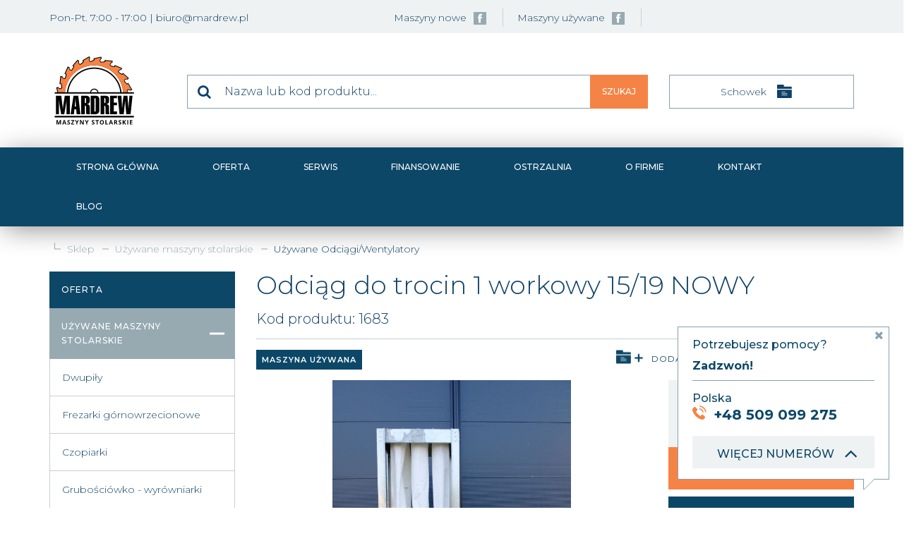

--- FILE ---
content_type: text/html; charset=UTF-8
request_url: https://mardrew.pl/o,1683,odciag-do-trocin-1-workowy-1519-nowy.html
body_size: 9935
content:
<!DOCTYPE html>

        <!--[if IE 8 ]>
<html class="ie ie8" xml:lang="pl" lang="pl"> <![endif]-->
<!--[if (gte IE 9)|!(IE)]><!-->
<html xml:lang="pl" lang="pl"> <!--<![endif]-->
<head>
	<meta charset="utf-8">
	<title>Odciąg do trocin 1 workowy 15/19 - Mardrew</title>
	<meta name="Description" content="Nasza firma zajmuje się sprzedażą nowych i używanych maszyn stolarskich. Jesteśmy na rynku od lat i cieszymy się dobrą opinią naszych klientów. Dysponujemy szeroką ofertą która wciąż się zmienia a na naszej stronie cały czas pojawiają się nowe maszyny. Zapraszamy do kontaktu zarówno osoby prywatne jak i duże firmy."/>

    		<meta name="Robots" content="index,follow"/>
    
    		<meta name="og:title"
		      content="Odciąg do trocin 1 workowy 15/19"/>
		<meta name="og:type" content="website"/>
		<meta name="og:url" content="https://mardrew.pl/o,1683,odciag-do-trocin-1-workowy-1519-nowy.html"/>
		<meta name="og:image" content="https://mardrew.pl/themes/mardrew/images/mardrew-logo.png"/>
		<meta name="og:site_name" content="https://mardrew.pl"/>
		<meta name="og:description" content=" Dane techniczne: 

 
	 Średnica worka filtrującego: 6 rekaw&oacute;w 180x1300 mm 
	 Średnica worka zbierającego: 500 mm 
	 Kr&oacute;ciec odciągowy: 200 mm 
	 Zasilanie: 400 V 
	 Moc silnika: 2,2 kW 
	 Wydajność: 3500 m3/h 
	 Max sprężenie: 1800 Pa 
	 Obroty silnika: 2870 obr./min 
 

 Wymiary całkowite: 

 
	 Długość: 2117 mm 
	 Szerokość: 740 mm 
	 Wysokość: 2450 mm 
 "/>
		<link rel="apple-touch-icon" sizes="180x180" href="https://mardrew.pl/themes/mardrew/favicons/apple-touch-icon.png">
		<link rel="icon" type="image/png" sizes="32x32" href="https://mardrew.pl/themes/mardrew/favicons/favicon-32x32.png">
		<link rel="icon" type="image/png" sizes="16x16" href="https://mardrew.pl/themes/mardrew/favicons/favicon-16x16.png">
		<link rel="manifest" href="https://mardrew.pl/themes/mardrew/favicons/site.webmanifest">
		<link rel="mask-icon" href="https://mardrew.pl/themes/mardrew/favicons/safari-pinned-tab.svg" color="#df7732">
		<meta name="msapplication-TileColor" content="#da532c">
		<meta name="msapplication-TileImage" content="https://mardrew.pl/themes/mardrew/favicons/mstile-144x144.png">
		<meta name="theme-color" content="#ffffff">
    			<link rel="canonical" href="https://mardrew.pl/o,1683,odciag-do-trocin-1-workowy-1519-nowy.html">
    	<meta name="viewport" content="width=device-width, initial-scale=1">
	<script>
		window.THEME_PATH = 'themes/mardrew/';
		window.SITE_ADDRESS = 'https://mardrew.pl/';
		window.LAT = 49.645735;
		window.LNG = 19.877597;
		window.LAT2 = 0;
		window.LNG2 = 0;
	</script>
	<link rel="stylesheet" href="themes/mardrew/assets/main.bundle.css?v=99f5b29789f4fc1821b2bac735bf62a36901306e" media="all">
	<!--[if IE]>
	<script src="http://html5shiv.googlecode.com/svn/trunk/html5.js"></script>
	<![endif]-->
                <meta name="google-site-verification" content="46EMvd11wcV8Xj2LdSmMLg7zFnAC1dZ0U90vyZCQkaQ" />
    </head>
<body class="boxed">
    
<div id="wrapper">
    <div class="topBar hidden-xs">
	<div class="container-fluid">
		<div class="row">
			<div class="col-xs-12">
				<div class="container">
					<div class="row">
						<div class="col-xs-12 col-md-4 col-lg-5 hidden-xs hidden-sm">
							<div class="topBar__left">Pon-Pt. 7:00 - 17:00 | <a
										href="mailto:biuro@mardrew.pl">biuro@mardrew.pl</a>
							</div>
						</div>
						<div class="col-xs-12 col-md-8 col-lg-7">
							<div class="topBar__right">
                                									<span class="topBar__right__socials">Maszyny nowe
                                   	                                   <a href="https://pl-pl.facebook.com/Mardrew-199629776863428/"
	                                      class="topBar__right__socials__fb social">
                                       <img loading="lazy" src="themes/mardrew/images/icons/fb.png"
                                            alt="F.H.U. Mardrew"/>
                                   </a>
                                                                                                                                                  </span>
                                                                									<span class="topBar__right__socials">Maszyny używane
                                   	                                   <a href="https://pl-pl.facebook.com/Mardrew-199629776863428/"
	                                      class="topBar__right__socials__fb social">
                                       <img loading="lazy" src="themes/mardrew/images/icons/fb.png"
                                            alt="F.H.U. Mardrew"/>
                                   </a>
                                                                                                                                                  </span>
                                                                									<div class="topBar__right__language">
										<div id="google_translate_element"></div>
                                        
											<script>
												function googleTranslateElementInit() {
													new google.translate.TranslateElement({
															pageLanguage: 'pl',
															includedLanguages: 'pl,de,en,lt,sk',
															layout: google.translate.TranslateElement.InlineLayout.SIMPLE
														},
														'google_translate_element'
													);
												}
											</script>
                                        
									</div>
                                							</div>
						</div>
					</div>
				</div>
			</div>
		</div>
	</div>
</div>	<div class="mainBar">
		<div class="container">
			<div class="row">
				<div class="col-xs-12 col-md-2">
					<div class="mainBar__logo text-center">
						<a href="https://mardrew.pl">
							<img loading="lazy" class="img-responsive" src="themes/mardrew/images/mardrew-logo.svg"
							     alt="F.H.U. Mardrew"/>
						</a>
					</div>
					<div class="mainBar__opener JS_openTopMenu hidden"><i class="fa fa-bars" aria-hidden="true"></i>
					</div>
				</div>
				<div class="col-xs-12 col-sm-6 col-md-7">
                    <form action="szukaj.html" method="get" class="searchForm form search top-search" id="top-search">
    <div id="autocompleteWrapper" class="autocompleteWrapper">
        <input type="text" placeholder="Nazwa lub kod produktu..." name="q" value="" class="input--form searchQ">
        <button class="searchForm__submit" type="submit">Szukaj</button>
    </div>
</form>				</div>
				<div class="col-xs-12 col-sm-6 col-md-3">
                    <a class="briefcase favorite" href="https://mardrew.pl/ulubione.html" data-title="Ulubione: [[ILOSC]]" title="">
    <span class="briefcase__center">
        <span class="briefcase__label">Schowek</span>
        <span class="briefcase__icon">
            <img loading="lazy" class="img-responsive" src="themes/mardrew/images/icons/catalog.png" alt="[-]"/>
        </span>
        <span class="briefcase__amount span" style="display: none;">
            <span class="count">0</span>
        </span>
    </span>
</a>				</div>
			</div>
		</div>
	</div>
    <div class="topMenu__expander">
	<div class="container">
		<div class="row">
			<div class="col-xs-12">
				<div class="topMenu__expander__content  JS_openMenu">
					<div class="span">Menu</div>
					<i class="fa fa-bars" aria-hidden="true">
					</i><i class="fa fa-times" aria-hidden="true"></i>
				</div>
			</div>
		</div>
	</div>
</div>
<div class="topMenu">
	<div class="topMenu__closer JS_closeTopMenu hidden-md hidden-lg"><i class="fa fa-times" aria-hidden="true"></i></div>
	<div class="container">
		<div class="row">
			<div class="col-xs-12">
				<div class="row">
					<div class="col-xs-12">
						<nav class="topMenu__nav">
							<ul class="topMenu__nav__list">
								<li class="topMenu__nav__list__item"><a href="https://mardrew.pl">Strona główna</a></li>
								<li class="topMenu__nav__list__item has-submenu">
									<a href="#">Oferta</a>
									<ul class="topMenu__submenu">
																				<li class="topMenu__submenu-item">
											<a href="https://mardrew.pl/maszyny-stolarskie.html" >
												Maszyny stolarskie
											</a>
										</li>
																				<li class="topMenu__submenu-item">
											<a href="https://mardrew.pl/uzywane-maszyny-stolarskie.html" >
												Używane maszyny stolarskie
											</a>
										</li>
																				<li class="topMenu__submenu-item">
											<a href="https://mardrew.pl/akcesoria.html" >
												Akcesoria
											</a>
										</li>
																				<li class="topMenu__submenu-item">
											<a href="https://mardrew.pl/producenci.html" >
												Producenci
											</a>
										</li>
																			</ul>
								</li>
																																											<li class="topMenu__nav__list__item">
										<a  href="https://mardrew.pl/serwis.html">
											Serwis
										</a>
									</li>
																																			<li class="topMenu__nav__list__item">
										<a  href="https://mardrew.pl/finansowanie.html">
											Finansowanie
										</a>
									</li>
																																			<li class="topMenu__nav__list__item">
										<a  href="https://mardrew.pl/ostrzalnia.html">
											Ostrzalnia
										</a>
									</li>
																																			<li class="topMenu__nav__list__item">
										<a  href="https://mardrew.pl/o-firmie.html">
											O firmie
										</a>
									</li>
																																			<li class="topMenu__nav__list__item">
										<a  href="https://mardrew.pl/kontakt.html">
											Kontakt
										</a>
									</li>
																									<li class="topMenu__nav__list__item">
										<a href="https://mardrew.pl/blog/">Blog</a>
										</li>
							</ul>
						</nav>
					</div>
				</div>
			</div>
		</div>
	</div>
</div>    		<div class="breadcrumbs">
			<div class="container">
				<div class="row">
					<div class="col-xs-12">
                        						<ul class="breadcrumbs__list">
                            								<li class="breadcrumbs__list__crumb">Sklep</li>
                                                                                                                                                                                                                                                                                                                                                                                                                                                                                                                                                                                                                                                                                                                                                                                                                                                                                                                                        										<li class="breadcrumbs__list__crumb">
											<a href="https://mardrew.pl/uzywane-maszyny-stolarskie.html" title="Używane maszyny stolarskie">Używane maszyny stolarskie</a>
										</li>
										<li class="breadcrumbs__list__crumb last">
											<a href="https://mardrew.pl/uzywane-odciagi-wentylatory.html"
											   title="Używane Odciągi/Wentylatory">Używane Odciągi/Wentylatory</a>
										</li>
                                                                                                                                                                                                                                                                                                                                                                                                                                                                                                                                                                                                                                                                                                                                                                                                                                                                                                                                                                                                                                                                                                                                                                                                                                                                                                                                                                                                                                                                                                                                                                                                                                                                                                                                                                                                                                                                                                                                                                                                                                                                                                                                                                                                                                                                                                                                                                                                                                                                                                                                                                                                                                                                                                                                                                                                                                                                                                                                                                                                                                                                                                                                                                                                                                                                                                                                                                                                                                                                                                                                                                                                                                                                                                                                                                                                                                                                                                                                                                                                                                                                                                                                                                                                                                                                                                                                                                                                                                                                                                                                                                                                                                                                                                                                                                                                                                                                                                                                                                                                                                                                                                                                                                                                                                                                                                                                                                                                                                                                                                                                						</ul>
					</div>
				</div>
			</div>
		</div>
    	<div class="mainContent ">
		<div class="container">
			<div class="row">
				<div class="col-xs-12 col-md-3">
					<div class="mainContent__side JS_sidebar slided">
                        <div class="sideMenu__overlay hidden-md hidden-lg JS_closeMenu slided"></div>
<div class="sideMenu">
	<div class="sideMenu__label">Oferta</div>
	<nav id="sideMenu__nav" class="sideMenu__nav">
		<ul class="sideMenu__nav__mainlist">
            								<li class="JS_subopen  opened">
					<span>Używane maszyny stolarskie</span>
					<ul class="submenu">
                        							<li class="submenu__item">
								<a href="https://mardrew.pl/uzywane-dwupily.html" >Dwupiły</a>
							</li>
                        							<li class="submenu__item">
								<a href="https://mardrew.pl/uzywane-frezarki-gornowrzecionowe.html" >Frezarki górnowrzecionowe</a>
							</li>
                        							<li class="submenu__item">
								<a href="https://mardrew.pl/uzywane-czopiarki.html" >Czopiarki</a>
							</li>
                        							<li class="submenu__item">
								<a href="https://mardrew.pl/uzywane-grubosciowko-wyrowniarki.html" >Grubościówko - wyrówniarki</a>
							</li>
                        							<li class="submenu__item">
								<a href="https://mardrew.pl/uzywane-heblarki-grubosciowki.html" >Grubościówki</a>
							</li>
                        							<li class="submenu__item">
								<a href="https://mardrew.pl/uzywane-dlutarki.html" >Dłutarki</a>
							</li>
                        							<li class="submenu__item">
								<a href="https://mardrew.pl/uzywane-brykieciarki.html" >Brykieciarki</a>
							</li>
                        							<li class="submenu__item">
								<a href="https://mardrew.pl/uzywane-frezarki-dolnowrzecionowe.html" >Frezarki dolnowrzecionowe</a>
							</li>
                        							<li class="submenu__item">
								<a href="https://mardrew.pl/mk,8011,kijarkidrazkarki.html" >Kijarki/drążkarki</a>
							</li>
                        							<li class="submenu__item">
								<a href="https://mardrew.pl/uzywane-kompresory.html" >Kompresory</a>
							</li>
                        							<li class="submenu__item">
								<a href="https://mardrew.pl/uzywane-listwiarki.html" >Listwiarki</a>
							</li>
                        							<li class="submenu__item">
								<a href="https://mardrew.pl/uzywane-odciagi-wentylatory.html" class="active">Odciągi/Wentylatory</a>
							</li>
                        							<li class="submenu__item">
								<a href="https://mardrew.pl/uzywane-okleiniarki.html" >Okleiniarki</a>
							</li>
                        							<li class="submenu__item">
								<a href="https://mardrew.pl/uzywane-ostrzalki.html" >Ostrzałki</a>
							</li>
                        							<li class="submenu__item">
								<a href="https://mardrew.pl/uzywane-piece-i-nagrzewnice.html" >Piece i Nagrzewnice</a>
							</li>
                        							<li class="submenu__item">
								<a href="https://mardrew.pl/uzywane-pilarki-pozostale.html" >Pilarki - pozostałe</a>
							</li>
                        							<li class="submenu__item">
								<a href="https://mardrew.pl/uzywane-pily-formatowe.html" >Piły formatowe</a>
							</li>
                        							<li class="submenu__item">
								<a href="https://mardrew.pl/uzywane-pily-radialne-ukosnice.html" >Piły radialne/ukośnice</a>
							</li>
                        							<li class="submenu__item">
								<a href="https://mardrew.pl/uzywane-pily-tasmowe.html" >Piły taśmowe</a>
							</li>
                        							<li class="submenu__item">
								<a href="https://mardrew.pl/uzywane-posuwy-do-frezarek.html" >Posuwy do frezarek</a>
							</li>
                        							<li class="submenu__item">
								<a href="https://mardrew.pl/uzywane-pozostale.html" >Pozostałe</a>
							</li>
                        							<li class="submenu__item">
								<a href="https://mardrew.pl/uzywane-prasy-stolarskie.html" >Prasy</a>
							</li>
                        							<li class="submenu__item">
								<a href="https://mardrew.pl/uzywane-rebaki.html" >Rębaki</a>
							</li>
                        							<li class="submenu__item">
								<a href="https://mardrew.pl/mk,8001,sciany-lakiernicze.html" >Ściany lakiernicze</a>
							</li>
                        							<li class="submenu__item">
								<a href="https://mardrew.pl/mk,8010,stoly-szlifierskie.html" >Stoły szlifierskie</a>
							</li>
                        							<li class="submenu__item">
								<a href="https://mardrew.pl/uzywane-silosy.html" >Silosy</a>
							</li>
                        							<li class="submenu__item">
								<a href="https://mardrew.pl/uzywane-strugarki-czterostronne.html" >Strugarki czterostronne</a>
							</li>
                        							<li class="submenu__item">
								<a href="https://mardrew.pl/uzywane-suszarnie-prozniowe.html" >Suszarnie próżniowe</a>
							</li>
                        							<li class="submenu__item">
								<a href="https://mardrew.pl/uzywane-szlifierki-dlugotasmowe.html" >Szlifierki długotaśmowe</a>
							</li>
                        							<li class="submenu__item">
								<a href="https://mardrew.pl/uzywane-szlifierki-szerokotasmowe.html" >Szlifierki szerokotaśmowe</a>
							</li>
                        							<li class="submenu__item">
								<a href="https://mardrew.pl/mk,8017,szlifierki-krawedziowe.html" >Szlifierki krawędziowe</a>
							</li>
                        							<li class="submenu__item">
								<a href="https://mardrew.pl/uzywane-szliferki-pozostale.html" >Szliferki - pozostałe</a>
							</li>
                        							<li class="submenu__item">
								<a href="https://mardrew.pl/uzywane-postarzarki.html" >Szczotkarki</a>
							</li>
                        							<li class="submenu__item">
								<a href="https://mardrew.pl/uzywane-tokarki.html" >Tokarki</a>
							</li>
                        							<li class="submenu__item">
								<a href="https://mardrew.pl/uzywane-walce-klejowe.html" >Walce klejowe</a>
							</li>
                        							<li class="submenu__item">
								<a href="https://mardrew.pl/uzywane-wieloczynnosciowki.html" >Wieloczynnościówki</a>
							</li>
                        							<li class="submenu__item">
								<a href="https://mardrew.pl/uzywane-wielopily.html" >Wielopiły</a>
							</li>
                        							<li class="submenu__item">
								<a href="https://mardrew.pl/wiertarki-wielowrzecionowe-uzywane.html" >Wiertarki wielowrzecionowe</a>
							</li>
                        							<li class="submenu__item">
								<a href="https://mardrew.pl/mk,8006,wiertarki-poziome-i-pionowe.html" >Wiertarki poziome i pionowe</a>
							</li>
                        							<li class="submenu__item">
								<a href="https://mardrew.pl/uzywane-wozki-widlowe-i-inne.html" >Wózki widłowe i inne</a>
							</li>
                        							<li class="submenu__item">
								<a href="https://mardrew.pl/uzywane-wyrowniarki.html" >Wyrówniarki</a>
							</li>
                        							<li class="submenu__item">
								<a href="https://mardrew.pl/mk,8015,zszywarkispajarki.html" >Zszywarki/Spajarki</a>
							</li>
                        					</ul>
				</li>
            								<li class="JS_subopen ">
					<span>Nowe maszyny stolarskie</span>
					<ul class="submenu">
                        							<li class="submenu__item">
								<a href="https://mardrew.pl/dlutarki.html" >Dłutarki</a>
							</li>
                        							<li class="submenu__item">
								<a href="https://mardrew.pl/akcesoria-do-lakierni.html" >Akcesoria do lakierni</a>
							</li>
                        							<li class="submenu__item">
								<a href="https://mardrew.pl/brykieciarki.html" >Brykieciarki</a>
							</li>
                        							<li class="submenu__item">
								<a href="https://mardrew.pl/frezarki-dolnowrzecionowe.html" >Frezarki dolnowrzecionowe</a>
							</li>
                        							<li class="submenu__item">
								<a href="https://mardrew.pl/grubosciowko-wyrowniarki.html" >Grubościówko - wyrówniarki</a>
							</li>
                        							<li class="submenu__item">
								<a href="https://mardrew.pl/heblarki-grubosciowki.html" >Heblarki grubościówki</a>
							</li>
                        							<li class="submenu__item">
								<a href="https://mardrew.pl/kompresory.html" >Kompresory</a>
							</li>
                        							<li class="submenu__item">
								<a href="https://mardrew.pl/okleiniarki.html" >Okleiniarki</a>
							</li>
                        							<li class="submenu__item">
								<a href="https://mardrew.pl/ostrzalki.html" >Ostrzałki</a>
							</li>
                        							<li class="submenu__item">
								<a href="https://mardrew.pl/piece-i-nagrzewnice.html" >Piece i Nagrzewnice</a>
							</li>
                        							<li class="submenu__item">
								<a href="https://mardrew.pl/pilarko-frezarki.html" >Pilarko - frezarki</a>
							</li>
                        							<li class="submenu__item">
								<a href="https://mardrew.pl/pily-formatowe.html" >Piły formatowe</a>
							</li>
                        							<li class="submenu__item">
								<a href="https://mardrew.pl/pily-radialne-ukosnice.html" >Piły radialne/ukośnice</a>
							</li>
                        							<li class="submenu__item">
								<a href="https://mardrew.pl/pily-tasmowe.html" >Piły taśmowe</a>
							</li>
                        							<li class="submenu__item">
								<a href="https://mardrew.pl/polerki.html" >Polerki</a>
							</li>
                        							<li class="submenu__item">
								<a href="https://mardrew.pl/postarzarki.html" >Postarzarki</a>
							</li>
                        							<li class="submenu__item">
								<a href="https://mardrew.pl/posuwy-do-frezarek.html" >Posuwy do frezarek</a>
							</li>
                        							<li class="submenu__item">
								<a href="https://mardrew.pl/prasy.html" >Prasy</a>
							</li>
                        							<li class="submenu__item">
								<a href="https://mardrew.pl/rebaki.html" >Rębaki</a>
							</li>
                        							<li class="submenu__item">
								<a href="https://mardrew.pl/szliferki-pozostale.html" >Szliferki - pozostałe</a>
							</li>
                        							<li class="submenu__item">
								<a href="https://mardrew.pl/szlifierki-dlugotasmowe.html" >Szlifierki długotaśmowe</a>
							</li>
                        							<li class="submenu__item">
								<a href="https://mardrew.pl/szlifierki-szerokotasmowe.html" >Szlifierki szerokotaśmowe</a>
							</li>
                        							<li class="submenu__item">
								<a href="https://mardrew.pl/mk,8013,strugarki-czterostronne.html" >Strugarki czterostronne</a>
							</li>
                        							<li class="submenu__item">
								<a href="https://mardrew.pl/mk,8016,suszarnia.html" >Suszarnia</a>
							</li>
                        							<li class="submenu__item">
								<a href="https://mardrew.pl/sciany-szlifierskie-proszkowe.html" >Ściany szlifierskie, proszkowe</a>
							</li>
                        							<li class="submenu__item">
								<a href="https://mardrew.pl/wiertarki-cnc.html" >Wiertarki CNC</a>
							</li>
                        							<li class="submenu__item">
								<a href="https://mardrew.pl/mk,8014,wielopily.html" >Wielopiły</a>
							</li>
                        							<li class="submenu__item">
								<a href="https://mardrew.pl/wiertarki-poziome.html" >Wiertarki poziome</a>
							</li>
                        							<li class="submenu__item">
								<a href="https://mardrew.pl/wiertarki-przemyslowe.html" >Wiertarki przemysłowe</a>
							</li>
                        							<li class="submenu__item">
								<a href="https://mardrew.pl/wiertarki-wielowrzecionowe.html" >Wiertarki wielowrzecionowe</a>
							</li>
                        							<li class="submenu__item">
								<a href="https://mardrew.pl/wyrowniarki.html" >Wyrówniarki</a>
							</li>
                        					</ul>
				</li>
            								<li class="JS_subopen ">
					<span>Akcesoria</span>
					<ul class="submenu">
                        							<li class="submenu__item">
								<a href="https://mardrew.pl/mk,94,czesci-do-dlutarek.html" >Części do dłutarek</a>
							</li>
                        							<li class="submenu__item">
								<a href="https://mardrew.pl/mk,8002,rolki-do-posuwu.html" >Rolki do posuwu</a>
							</li>
                        							<li class="submenu__item">
								<a href="https://mardrew.pl/mk,8007,pasy-szlifierskie-bezkoncowe.html" >Pasy szlifierskie bezkońcowe</a>
							</li>
                        							<li class="submenu__item">
								<a href="https://mardrew.pl/mk,8008,czesci-do-okleiniarek.html" >Części do okleiniarek</a>
							</li>
                        							<li class="submenu__item">
								<a href="https://mardrew.pl/mk,8009,pozostale.html" >Pozostałe</a>
							</li>
                        							<li class="submenu__item">
								<a href="https://mardrew.pl/mk,8018,czesci-do-postarzarki.html" >Części do postarzarki</a>
							</li>
                        							<li class="submenu__item">
								<a href="https://mardrew.pl/mk,8000,czesci-hydrauliczne.html" >Części hydrauliczne</a>
							</li>
                        							<li class="submenu__item">
								<a href="https://mardrew.pl/mk,95,czesci-do-pil.html" >Części do pił</a>
							</li>
                        							<li class="submenu__item">
								<a href="https://mardrew.pl/czesci-do-strugarek.html" >Części do strugarek</a>
							</li>
                        							<li class="submenu__item">
								<a href="https://mardrew.pl/czesci-do-wielopil.html" >Części do wielopił</a>
							</li>
                        							<li class="submenu__item">
								<a href="https://mardrew.pl/glowice-i-przyrzady-do-ustawiania-nozy.html" >Głowice i przyrządy do ustawiania noży</a>
							</li>
                        							<li class="submenu__item">
								<a href="https://mardrew.pl/rury-rozdzielacze-zasuwy.html" >Rury, rozdzielacze, zasuwy</a>
							</li>
                        							<li class="submenu__item">
								<a href="https://mardrew.pl/mk,96,akcesoria-do-odciagow.html" >Akcesoria do odciągów</a>
							</li>
                        					</ul>
				</li>
            		</ul>
	</nav>
</div>					</div>
				</div>
				<div class="col-xs-12 col-md-9">
					<div class="mainContent__center">
                        	                        
<div id="popup--form" class="white-popup-block mfp-hide">
	<a href="#" class="close-x">
		<img loading="lazy" src="themes/mardrew/images/icons/icon--close.svg" alt="Close">
	</a>
	<form action="wyslij-wiadomosc.html" method="post" class="form checkform">
		<input type="hidden" class="zero" name="zero" value="0">
		<input type="hidden" name="subject" value="Odciąg do trocin 1 workowy 15/19 NOWY">
		<input type="hidden" name="productLink" value="https://mardrew.pl/o,1683,odciag-do-trocin-1-workowy-1519-nowy.html">
		<input type="hidden" name="type" value="contact-form"/>
		<h3>Formularz kontaktowy</h3>
		<div class="row">
			<div class="col-xs-12">
				<label for="name">Imię i nazwisko</label>
				<input type="text" placeholder="" id="name" name="name" class="input--form req">
			</div>
			<div class="col-xs-12">
				<label for="email">Adres e-mail</label>
				<input type="email" placeholder="" id="email" name="email" class="input--form req">
			</div>
			<div class="col-xs-12">
				<label for="phone">Numer kontaktowy</label>
				<input type="tel" placeholder="" id="phone" name="phone" class="input--form req">
			</div>
			<div class="col-xs-12">
				<label for="product">Zapytaj o produkt</label>
				<input type="text" placeholder="" id="product" name="product" class="input--form req" value="Odciąg do trocin 1 workowy 15/19 NOWY"
				       readonly>
			</div>
			<div class="col-xs-12">
				<label for="content">Treść wiadomości</label>
				<textarea placeholder="" rows="5" id="content" name="content" class="textarea--form req"></textarea>
			</div>
			<div class="col-xs-12">
                				<input type="checkbox" name="rodo" class=""
				       value="Akceptacja regulaminu oraz polityki prywatności strony mardrew.pl" required>
				Wyrażam zgodę na przetwarzanie moich danych osobowych. Oświadczam, że zapoznałem/am się z <a
						href="regulamin.html" rel="nofollow" title="Regulaminem" target="_blank"
						class="active-link">Regulaminem</a> oraz <a
						href="polityka-prywatnosci.html" rel="nofollow" title="Polityką prywatności" target="_blank"
						class="active-link">Polityką prywatności</a> firmy i je akceptuję.
			</div>
			<div class="form-note"></div>
			<div class="col-xs-12 text-right">
				<button type="submit" name="submit" class="button button--form">Wyślij wiadomość</button>
			</div>
		</div>
	</form>
</div>
<div class="productDetails">
	<div class="productDetails__title">
		<div class="row">
			<h1 class="col-xs-12">Odciąg do trocin 1 workowy 15/19 NOWY</h1>
			<div class="col-xs-12 productDetails__title__code">Kod produktu: 1683</div>
		</div>
	</div>
	<div class="productDetails__actions">
		<div class="row">
			<div class="col-xs-12 col-sm-6 col-md-3">
                                					<div class="productBox__label productBox__label--used">Maszyna używana</div>
                			</div>
			<div class="col-xs-12 col-sm-6 col-md-9 text-right">
				<a title="Dodaj do schowka"
				   class="productDetails__addToFav button button--favorite  addtofav "
				   data-info=""
				   data-question=""
				   data-id="1683"
				   data-name="odciag-do-trocin-1-workowy-1519-nowy">
					<span class="auto-tooltip" data-msg="W schowku" data-error-msg="W schowku">
		                Dodaj do schowka		            </span>
				</a>

                					<a href="drukuj,1683,odciag-do-trocin-1-workowy-1519-nowy.html"
					   class="productDetails__print button button--print button_print"
					   title="Drukuj katalog oferty"
					   onclick="window.open('drukuj,1683,odciag-do-trocin-1-workowy-1519-nowy.html', 'printOffer', 'width=1024, height=768'); return false;">Drukuj</a>
                			</div>
		</div>
	</div>
	<div class="row">
		<div class="col-xs-12 col-sm-8 col-md-8">
            <div class="productDetails__gallery">
			<div class="main">
			<a rel="photogallery" class="productDetails__gallery__cover cboxElement photogallery text-center"
			   href="https://mardrew.pl/image,offer,1683,9986,1920,1080,0.JPG" title="Odciąg do trocin 1 workowy 15/19 NOWY">
				<img loading="lazy" src="image,offer,1683,9986,800,800,0.JPG" alt="Odciąg do trocin 1 workowy 15/19 NOWY">
			</a>
		</div>
		<ul class="productDetails__gallery__thumbnails">
																											<li class="productDetails__gallery__thumbnails__thumbnail">
							<a href="image,offer,1683,9987,1920,1080,0.JPG" class="photogallery" rel="photogallery"
							title="Odciąg do trocin 1 workowy 15/19 NOWY zdjęcie 2">
								<img loading="lazy" src="mini,offer,1683,9987,185,185,0.JPG" alt="Odciąg do trocin 1 workowy 15/19 NOWY zdjęcie 2">
							</a>
						</li>
																				<li class="productDetails__gallery__thumbnails__thumbnail">
							<a href="image,offer,1683,9988,1920,1080,0.JPG" class="photogallery" rel="photogallery"
							title="Odciąg do trocin 1 workowy 15/19 NOWY zdjęcie 3">
								<img loading="lazy" src="mini,offer,1683,9988,185,185,0.JPG" alt="Odciąg do trocin 1 workowy 15/19 NOWY zdjęcie 3">
							</a>
						</li>
																				<li class="productDetails__gallery__thumbnails__thumbnail">
							<a href="image,offer,1683,9989,1920,1080,0.JPG" class="photogallery" rel="photogallery"
							title="Odciąg do trocin 1 workowy 15/19 NOWY zdjęcie 4">
								<img loading="lazy" src="mini,offer,1683,9989,185,185,0.JPG" alt="Odciąg do trocin 1 workowy 15/19 NOWY zdjęcie 4">
							</a>
						</li>
																				<li class="productDetails__gallery__thumbnails__thumbnail">
							<a href="image,offer,1683,9990,1920,1080,0.JPG" class="photogallery" rel="photogallery"
							title="Odciąg do trocin 1 workowy 15/19 NOWY zdjęcie 5">
								<img loading="lazy" src="mini,offer,1683,9990,185,185,0.JPG" alt="Odciąg do trocin 1 workowy 15/19 NOWY zdjęcie 5">
							</a>
						</li>
																				<li class="productDetails__gallery__thumbnails__thumbnail">
							<a href="image,offer,1683,9991,1920,1080,0.JPG" class="photogallery" rel="photogallery"
							title="Odciąg do trocin 1 workowy 15/19 NOWY zdjęcie 6">
								<img loading="lazy" src="mini,offer,1683,9991,185,185,0.JPG" alt="Odciąg do trocin 1 workowy 15/19 NOWY zdjęcie 6">
							</a>
						</li>
														</ul>
	</div>
		</div>
		<div class="col-xs-12 col-sm-4 col-md-4">
            				<div class="productDetails__price">
					<div class="productDetails__price__type">Cena netto</div>
					<div class="productDetails__price__value">
                                                    5 600.00 zł
                        					</div>
				</div>
            			<a href="#popup--form" class="productDetails__ask button button--question popup-form">Zapytaj o produkt</a>
            				<div class="productDetails__credit">
                    						<a href="https://mardrew.pl/finansowanie.html" rel="nofollow" title="Zapytaj o dogodne raty na ten produkt.">
                            							<span class="productDetails__credit__btn productDetails__credit__btn__default">Kredyt/Leasing</span>
						</a>
                    				</div>
                                                        					<div class="productDetails__questions">
						<div class="productDetails__questions__fline">Masz pytanie?</div>
						<div class="productDetails__questions__sline">Zadzwoń</div>
						<div class="media contact-boxes__person">
							<div class="media-left media-top contact-boxes__person__img">
                                									<img loading="lazy" src="themes/mardrew/images/anonimus.png" class="media-object smaller"
									     alt="Krystian  - opiekun produktu">
                                							</div>
							<div class="media-body">
								<div class="contact-boxes__person__name">
                                    Krystian 
								</div>
                                									<div class="contact-boxes__person__job">
                                        Maszyny używane/Częsci do maszyn
									</div>
                                                                									<div class="contact-boxes__person__phone">
										<a href="tel:+48570185001">+48 570 185 001</a>
									</div>
                                                                									<div class="contact-boxes__person__email">
										<a href="mailto:biuro@mardrew.pl">biuro@mardrew.pl</a>
									</div>
                                							</div>
						</div>
					</div>
                                                    				<div class="productDetails__pros">
                    						<div class="productDetails__pros__item dostawa">
							<img loading="lazy" src="themes/mardrew/images/icons/icon--truck.svg" class="" alt="Dostawa i uruchomienie">
							Dostawa i uruchomienie
						</div>
                                                            				</div>
            		</div>
	</div>

</div>
<div class="productDetails__content">
	<div class="row">
        			<div class="col-xs-12">
                				<div class="productDetails__desc cms_content"><h2>Dane techniczne:</h2>

<ul>
	<li>Średnica worka filtrującego: 6 rekaw&oacute;w 180x1300 mm</li>
	<li>Średnica worka zbierającego: 500 mm</li>
	<li>Kr&oacute;ciec odciągowy: 200 mm</li>
	<li>Zasilanie: 400 V</li>
	<li>Moc silnika: 2,2 kW</li>
	<li>Wydajność: 3500 m3/h</li>
	<li>Max sprężenie: 1800 Pa</li>
	<li>Obroty silnika: 2870 obr./min</li>
</ul>

<h2>Wymiary całkowite:</h2>

<ul>
	<li>Długość: 2117 mm</li>
	<li>Szerokość: 740 mm</li>
	<li>Wysokość: 2450 mm</li>
</ul></div>
			</div>
                                        	</div>
</div>
<div class="productDetails__call">
	<form action="zostaw-kontakt.html" method="post" class="form checkformZK">
		<input type="hidden" class="zero" name="zero" value="0">
		<input type="hidden" name="subject" value="Prośba o kontakt telefoniczny">
		<input type="hidden" name="product" value="Odciąg do trocin 1 workowy 15/19 NOWY">
		<input type="hidden" name="productLink" value="https://mardrew.pl/o,1683,odciag-do-trocin-1-workowy-1519-nowy.html">
		<div class="row">
			<div class="col-xs-12 col-md-3">
				<div class="productDetails__call__label">
					Nie możesz rozmawiać?
					Zostaw nam swój numer.
					Oddzwonimy do ciebie!
				</div>
			</div>
			<div class="col-xs-12 col-sm-6 col-md-3">
				<div class="line in_mob">
					<label for="phoneZK" class="hidden">Telefon</label>
					<input type="tel" placeholder="790 000 000" id="phoneZK" name="phone" class="padding req" value="">
				</div>
			</div>
			<div class="col-xs-12 col-sm-6 col-md-3">
				<div class="line in_hours">
					<label for="hours" class="hidden">Preferowana godzina</label>
					<select id="hours" name="hours" class="padding req">
						<option selected value="0">Preferowana godzina</option>
						<option value="08:00 - 10:00">08:00 - 10:00</option>
						<option value="10:00 - 12:00">10:00 - 12:00</option>
						<option value="12:00 - 14:00">12:00 - 14:00</option>
						<option value="14:00 - 16:00">14:00 - 16:00</option>
					</select>
				</div>
			</div>
			<div class="col-xs-12 col-md-3 text-right">
				<button type="submit" class="productDetails__call__submit button button--form">Wyślij</button>
			</div>
                                    			<div class="col-xs-12 col-md-12 line productDetails__call__rodo">
				<input type="checkbox" name="rodo" class=""
				       value="Akceptacja regulaminu oraz polityki prywatności strony mardrew.pl" required>
				Wyrażam zgodę na przetwarzanie moich danych osobowych. Oświadczam, że zapoznałem/am się z <a
						href="regulamin.html" rel="nofollow" title="Regulaminem" target="_blank"
						class="active-link">Regulaminem</a> oraz <a
						href="polityka-prywatnosci.html" rel="nofollow" title="Polityką prywatności" target="_blank"
						class="active-link">Polityką prywatności</a> firmy i je akceptuję.
			</div>
			<div class="col-xs-12">
				<div class="form-note"></div>
			</div>
		</div>
	</form>
</div>
	<div class="productDetails__similar">
		<div class="row">
			<div class="col-xs-12">
				<div class="productDetails__header">Inne maszyny z tej kategorii</div>
			</div>
		</div>
		<div class="row">
            				<div class="col-xs-12 col-sm-6 col-md-4">
                    			<div class="productBox product-386">
		<div class="productBox__img">
			<a href="https://mardrew.pl/o,386,odciag-do-trocin-1-workowy-minimax-nowy.html" class="productBox__img__a">
								<img   loading="lazy" class="productBox__img__img productBox__img__img--logo" src="logo,offer,386,5315,400,300,0.JPG" alt="Odciąg do trocin 1 workowy MiniMax NOWY"/>
											</a>
						<div class="productButtons productButtons--image_w">
	<div class="JS_ac productButtons__check fullWidth__button">
		<a href="https://mardrew.pl/o,386,odciag-do-trocin-1-workowy-minimax-nowy.html">Sprawdź</a>
	</div>
		</div>		</div>
		<div class="productBox__listable JS_pbox">
			<div class="productBox__title">
				<a href="https://mardrew.pl/o,386,odciag-do-trocin-1-workowy-minimax-nowy.html">Odciąg do trocin 1 workowy MiniMax NOWY</a>
			</div>

			<div class="productBox__code">
				Kod produktu:  386
			</div>
			<div class="productBox__price">
															2 290.00 zł
												</div>
										<div class="productBox__label productBox__label--used">Maszyna używana</div>
								</div>
		<div class="productButtons productButtons--logo">
	<div class="JS_ac productButtons__check fullWidth__button">
		<a href="https://mardrew.pl/o,386,odciag-do-trocin-1-workowy-minimax-nowy.html">Sprawdź</a>
	</div>
		</div>	</div>
					</div>
            				<div class="col-xs-12 col-sm-6 col-md-4">
                    			<div class="productBox product-1465">
		<div class="productBox__img">
			<a href="https://mardrew.pl/o,1465,odciag-do-trocin-1-workowy-619.html" class="productBox__img__a">
								<img   loading="lazy" class="productBox__img__img productBox__img__img--logo" src="logo,offer,1465,8308,400,300,0.JPG" alt="Odciąg do trocin 1 workowy 6/19"/>
											</a>
						<div class="productButtons productButtons--image_w">
	<div class="JS_ac productButtons__check fullWidth__button">
		<a href="https://mardrew.pl/o,1465,odciag-do-trocin-1-workowy-619.html">Sprawdź</a>
	</div>
		</div>		</div>
		<div class="productBox__listable JS_pbox">
			<div class="productBox__title">
				<a href="https://mardrew.pl/o,1465,odciag-do-trocin-1-workowy-619.html">Odciąg do trocin 1 workowy 6/19</a>
			</div>

			<div class="productBox__code">
				Kod produktu:  1465
			</div>
			<div class="productBox__price">
															4 700.00 zł
												</div>
										<div class="productBox__label productBox__label--used">Maszyna używana</div>
								</div>
		<div class="productButtons productButtons--logo">
	<div class="JS_ac productButtons__check fullWidth__button">
		<a href="https://mardrew.pl/o,1465,odciag-do-trocin-1-workowy-619.html">Sprawdź</a>
	</div>
		</div>	</div>
					</div>
            				<div class="col-xs-12 col-sm-6 col-md-4">
                    			<div class="productBox product-3759">
		<div class="productBox__img">
			<a href="https://mardrew.pl/o,3759,odciag-spawalniczy.html" class="productBox__img__a">
								<img   loading="lazy" class="productBox__img__img productBox__img__img--logo" src="logo,offer,3759,27961,400,300,0.jpg" alt="Odciąg spawalniczy"/>
											</a>
						<div class="productButtons productButtons--image_w">
	<div class="JS_ac productButtons__check fullWidth__button">
		<a href="https://mardrew.pl/o,3759,odciag-spawalniczy.html">Sprawdź</a>
	</div>
		</div>		</div>
		<div class="productBox__listable JS_pbox">
			<div class="productBox__title">
				<a href="https://mardrew.pl/o,3759,odciag-spawalniczy.html">Odciąg spawalniczy</a>
			</div>

			<div class="productBox__code">
				Kod produktu:  3759
			</div>
			<div class="productBox__price">
															3 900.00 zł
												</div>
										<div class="productBox__label productBox__label--used">Maszyna używana</div>
								</div>
		<div class="productButtons productButtons--logo">
	<div class="JS_ac productButtons__check fullWidth__button">
		<a href="https://mardrew.pl/o,3759,odciag-spawalniczy.html">Sprawdź</a>
	</div>
		</div>	</div>
					</div>
            		</div>
	</div>


<script type="application/ld+json">
    {
        "@context": "http://schema.org/",
        "@type": "Product",
        "name": "Odciąg do trocin 1 workowy 15/19 NOWY",
        "image": "https://mardrew.pl/image,offer,1683,9986,1200,900,0.JPG",
        "description": "<h2>Dane techniczne:</h2>

<ul>
	<li>Średnica worka filtrującego: 6 rekaw&oacute;w 180x1300 mm</li>
	<li>Średnica worka zbierającego: 500 mm</li>
	<li>Kr&oacute;ciec odciągowy: 200 mm</li>
	<li>Zasilanie: 400 V</li>
	<li>Moc silnika: 2,2 kW</li>
	<li>Wydajność: 3500 m3/h</li>
	<li>Max sprężenie: 1800 Pa</li>
	<li>Obroty silnika: 2870 obr./min</li>
</ul>

<h2>Wymiary całkowite:</h2>

<ul>
	<li>Długość: 2117 mm</li>
	<li>Szerokość: 740 mm</li>
	<li>Wysokość: 2450 mm</li>
</ul>",
        "mpn": "MD/MSN/3560",
        
                
        "offers": {
        "@type": "Offer",
        "priceCurrency": "PLN",
        "price": "5600.00",
        "itemCondition": "http://schema.org/NewCondition",
        "availability": "http://schema.org/InStock",
        "url": "https://mardrew.pl/1683,odciag-do-trocin-1-workowy-1519-nowy.html"
    }
}
</script>
                        					</div>
				</div>
			</div>
		</div>
	</div>
    <div class="footer">
		<div class="footer__bottom">
		<div class="container">
			<div class="row">
	<div class="hidden-xs hidden-sm col-sm-12 col-md-2">
	<div class="footer__logo">
		<img loading="lazy" class="img-responsive" src="themes/mardrew/images/logo-footer.png" alt="F.H.U. Mardrew" />
	</div>
	<div style="height:20px;"></div>

	<div class="footer__map">
		<img loading="lazy" class="img-responsive" src="themes/mardrew/images/poland.png" alt="Lokalizacja firmy Mardrew" />
	</div>
</div>


	<div class="col-xs-6 col-sm-4 col-md-2">
		<div class="footer__address">
						<p class="medium">
				F.H.U. Mardrew<br />
				Dariusz Żądło
			</p>
									<p class="light">
				Naprawa 138<br />
				34-240 Jordanów<br />
				woj. małopolskie
			</p>
					</div>
	</div>

	<div class="col-xs-6 col-sm-4 col-md-2">
		<div class="footer__data">
			<p class="medium">Maszyny nowe</p>
			<div class="footer__data__content">
								<div class="footer__data__content__phone">
					tel. <a href="tel:+48504262400">+48 504 262 400</a>
				</div>
												<div class="footer__data__content__email">
					<a href="mailto:marketing@mardrew.pl">marketing@mardrew.pl</a>
				</div>
							</div>

			<p class="medium">Maszyny używane</p>
			<div class="footer__data__content">
								<div class="footer__data__content__phone">
					tel. <a href="tel:+48509099275">+48 509 099 275</a>
				</div>
												<div class="footer__data__content__email">
					<a href="mailto:biuro@mardrew.pl">biuro@mardrew.pl</a>
				</div>
							</div>
		</div>
	</div>
		<div class="col-xs-6 col-sm-4 col-md-2">
		<nav class="footer__menu footer__menu--offer">
			<ul>
				<li><strong>Oferta</strong></li>
				<li><a href="https://mardrew.pl/uzywane-maszyny-stolarskie.html">Używane maszyny stolarskie</a></li>
				<li><a href="https://mardrew.pl/brykieciarki.html">Brykieciarki</a></li>
				<li><a href="https://mardrew.pl/uzywane-brykieciarki.html">Brykieciarki używane</a></li>
				<li><a href="https://mardrew.pl/heblarki-grubosciowki.html">Grubościówki</a></li>
				<li><a href="https://mardrew.pl/uzywane-heblarki-grubosciowki.html">Grubościówki używane</a></li>
				<li><a href="https://mardrew.pl/pily-tasmowe.html">Piły taśmowe</a></li>
				<li><a href="https://mardrew.pl/uzywane-pily-tasmowe.html">Piły taśmowe używane</a></li>
				<li><a href="https://mardrew.pl/mk,8013,strugarki-czterostronne.html">Strugarki czterostronne</a></li>
				<li><a href="https://mardrew.pl/uzywane-strugarki-czterostronne.html">Strugarki czterostronne używane</a></li>
				<li><a href="https://mardrew.pl/mk,8014,wielopily.html">Wielopiły</a></li>
				<li><a href="https://mardrew.pl/uzywane-wielopily.html">Wielopiły używane</a></li>
				<li><a href="https://mardrew.pl/maszyny-stolarskie-malopolska.html">Maszyny stolarskie Małopolska</a></li>
			</ul>
		</nav>
	</div>

			<div class="col-xs-6 col-sm-4 col-md-2">
		<nav class="footer__menu">
			<ul>
				<li><a href="https://mardrew.pl/o-firmie.html">Informacje o firmie</a></li>
				<li><a href="https://mardrew.pl/dostawa.html" rel="nofollow">Dostawa</a></li>
				<li><a href="https://mardrew.pl/finansowanie.html" rel="nofollow">Płatność / finansowanie</a></li>
				<li><a href="https://mardrew.pl/serwis.html">Gwarancja / Serwis</a></li>
				<li><a href="https://mardrew.pl/polityka-prywatnosci.html" rel="nofollow">Polityka prywatności</a></li>
				<li><a href="https://mardrew.pl/regulamin.html" rel="nofollow">Regulamin</a></li>
				<li><a href="https://mardrew.pl/kontakt.html">Kontakt</a></li>
				<li><a href="https://mardrew.pl/mapa-strony.html">Mapa strony</a></li>
				<li><a href="https://mardrew.pl/blog/">Blog</a></li>
				
			</ul>
		</nav>
	</div>
	
</div>
			</div>
			<div class="row copyrights__wrapper">
				<div class="col-xs-12 col-md-6">
					<div class="copyrights">
						Copyright 2026 by F.H.U. Mardrew. Wszelkie prawa zastrzeżone.
					</div>
				</div>
				<div class="col-xs-12 col-md-6">
					<div class="copyrights copyrights--right text-right">
						Realizacja: <a href="http://www.massinternet.pl" title="Professional Websites">Mass Internet</a>
					</div>
				</div>
			</div>
		</div>
	</div>
</div>
</div>

<div id="callBox" class="call-box">
	<div class="call-box__close"><i class="fa fa-times" aria-hidden="true"></i></div>
	<div class="call-box__title">
		<p>Potrzebujesz pomocy?</p>
		<p class="call-box__title--bold">Zadzwoń!</p>
	</div>
	<div class="call-box__phone">
		<span class="call-box__phone__country">Polska</span>
		<a href="tel:+48509099275">+48 509 099 275</a>
	</div>
	<div class="call-box__phone morePhone">
		<div class="call-box__phone">
			<span class="call-box__phone__country">Słowacja</span>
			<a href="tel:+421948399711">+421 948 399 711</a>
		</div>
		<div class="call-box__phone">
			<span class="call-box__phone__country">Litwa</span>
			<a href="tel:+37067513309">+370 675 13309</a>
		</div>
	</div>
	<div class="call-box__showMore">
		<span class="showMorePhone" data-text="Mniej numerów">Więcej numerów</span>
		<i class="fa fa-angle-up" aria-hidden="true"></i>
	</div>
</div>

<div id="backtotop"><a href="#"></a></div>
    <script src="themes/mardrew/assets/main.bundle.js"></script>

	<script>
		// function initMap() {
		// 	var mapa;
		// 	var wspolrzedne = new google.maps.LatLng(LAT, LNG);
		//
		// 	var opcjeMapy = {
		// 		zoom: 13,
		// 		center: wspolrzedne,
		// 		panControl: false,
		// 		zoomControl: true,
		// 		mapTypeControl: false,
		// 		scaleControl: false,
		// 		streetViewControl: false,
		// 		overviewMapControl: false,
		// 		scrollwheel: false,
		// 		mapTypeId: google.maps.MapTypeId.ROADMAP,
		// 		styles: [{
		// 			"featureType": "administrative",
		// 			"elementType": "all",
		// 			"stylers": [{"visibility": "simplified"}]
		// 		}, {
		// 			"featureType": "landscape",
		// 			"elementType": "geometry",
		// 			"stylers": [{"visibility": "simplified"}, {"color": "#fcfcfc"}]
		// 		}, {
		// 			"featureType": "poi",
		// 			"elementType": "geometry",
		// 			"stylers": [{"visibility": "simplified"}, {"color": "#fcfcfc"}]
		// 		}, {
		// 			"featureType": "road.highway",
		// 			"elementType": "geometry",
		// 			"stylers": [{"visibility": "simplified"}, {"color": "#dddddd"}]
		// 		}, {
		// 			"featureType": "road.arterial",
		// 			"elementType": "geometry",
		// 			"stylers": [{"visibility": "simplified"}, {"color": "#dddddd"}]
		// 		}, {
		// 			"featureType": "road.local",
		// 			"elementType": "geometry",
		// 			"stylers": [{"visibility": "simplified"}, {"color": "#eeeeee"}]
		// 		}, {
		// 			"featureType": "water",
		// 			"elementType": "geometry",
		// 			"stylers": [{"visibility": "simplified"}, {"color": "#dddddd"}]
		// 		}]
		// 	};
		//
		// 	mapa = new google.maps.Map(document.getElementById("iframe-map"), opcjeMapy);
		// 	var marker2 = new google.maps.Marker({
		// 		position: new google.maps.LatLng(LAT, LNG),
		// 		animation: google.maps.Animation.DROP,
		// 		map: mapa,
		// 		icon: THEME_PATH + 'images/icons/icon-marker.png',
		// 		//title: 'Kliknij aby przejść do większej mapy'
		// 	});
		//
		// 	var infowindow = new google.maps.InfoWindow({
		// 		content: "Jak do nas dojechać?"
		// 	});
		//
		// 	marker2.addListener('click', function () {
		// 		if (this.url) {
		// 			//
		// 			// Or like this if you want a new tab : window.open(this.url, '_blank');
		// 			window.open(this.url, '_blank');
		// 		} else {
		// 			infowindow.open(map, this);
		// 		}
		// 	});
		//
		// 	$('.map .tabs .item').on('click', function (e) {
		// 		e.preventDefault();
		// 		var lat = parseFloat($(this).attr('data-lat'));
		// 		var lng = parseFloat($(this).attr('data-lng'));
		// 		marker2.setPosition({lat: lat, lng: lng});
		// 		mapa.panTo({lat: lat, lng: lng});
		// 		$('.map .tabs .item.active').removeClass('active');
		// 		$(this).addClass('active');
		// 	});
		//
		// 	$('#city1').on('click', function (e) {
		// 		e.preventDefault();
		// 		$('#city2 a.act').removeClass('act');
		// 		$('#city1 a').addClass('act');
		// 	});
		//
		// 	$('#city2').on('click', function (e) {
		// 		e.preventDefault();
		// 		$('#city1 a.act').removeClass('act');
		// 		$('#city2 a').addClass('act');
		// 	});
		//
		// 	$('#city1url').on('click', function (e) {
		// 		e.preventDefault();
		// 		//window.open('https://www.google.com/maps/dir//\'' + window.LAT + ',' + window.LNG + '\'/@' + window.LAT + ',' + window.LNG + ',17z');
		// 		window.open('https://www.google.com/maps/dir//MARDREW+Dariusz+%C5%BB%C4%85d%C5%82o,+Naprawa+138,+34-240+Naprawa/@49.6455695,19.8776073,18.25z/data=!4m8!4m7!1m0!1m5!1m1!1s0x4716750bdf664c83:0xfc6646e238486bb5!2m2!1d19.8776984!2d49.6457604');
		// 	});
		//
		// 	$('#city2url').on('click', function (e) {
		// 		e.preventDefault();
		// 		window.open('https://www.google.com/maps/dir//\'' + window.LAT2 + ',' + window.LNG2 + '\'/@' + window.LAT2 + ',' + window.LNG2 + ',17z');
		// 	});
		// }
	</script>

	<script src="//translate.google.com/translate_a/element.js?cb=googleTranslateElementInit" async defer></script>
	<script src="//apis.google.com/js/platform.js" async defer></script>
    <script type="text/javascript">
var gaJsHost = (("https:" == document.location.protocol) ? "https://ssl." : "http://www.");
document.write(unescape("%3Cscript src='" + gaJsHost + "google-analytics.com/ga.js' type='text/javascript'%3E%3C/script%3E"));
</script>
<script type="text/javascript">
try {
var pageTracker = _gat._getTracker("UA-13096167-1");
pageTracker._trackPageview();
} catch(err) {}</script>

<script type="application/ld+json">
            {
              "@context": "http://www.schema.org",
              "@type": "Organization",
              "name": "F.H.U. Mardrew
	 Dariusz Żądło",
              "url": "https://mardrew.pl",
              "logo": "http://mardrew.pl/themes/mardrew/images/mardrew-logo.svg",
              "address": {
                "@type": "PostalAddress",
                "streetAddress": "Naprawa 138",
                "addressLocality": "Jordanów",
                "addressRegion": "woj. małopolskie",
                "postalCode": "34-240",
                "addressCountry": "Polska"
              },
              "contactPoint": {
                "@type": "ContactPoint",
                "telephone": "+48 504 262 400",
                "contactType": "customer support"
              }
            }






</script>

</body>
</html>


--- FILE ---
content_type: image/svg+xml
request_url: https://mardrew.pl/themes/mardrew/images/icons/icon--truck.svg
body_size: 1023
content:
<?xml version="1.0" encoding="utf-8"?>
<!-- Generator: Adobe Illustrator 16.0.3, SVG Export Plug-In . SVG Version: 6.00 Build 0)  -->
<!DOCTYPE svg PUBLIC "-//W3C//DTD SVG 1.1//EN" "http://www.w3.org/Graphics/SVG/1.1/DTD/svg11.dtd" [
	<!ENTITY ns_extend "http://ns.adobe.com/Extensibility/1.0/">
	<!ENTITY ns_ai "http://ns.adobe.com/AdobeIllustrator/10.0/">
	<!ENTITY ns_graphs "http://ns.adobe.com/Graphs/1.0/">
	<!ENTITY ns_vars "http://ns.adobe.com/Variables/1.0/">
	<!ENTITY ns_imrep "http://ns.adobe.com/ImageReplacement/1.0/">
	<!ENTITY ns_sfw "http://ns.adobe.com/SaveForWeb/1.0/">
	<!ENTITY ns_custom "http://ns.adobe.com/GenericCustomNamespace/1.0/">
	<!ENTITY ns_adobe_xpath "http://ns.adobe.com/XPath/1.0/">
]>
<svg version="1.1" id="Shape_1_1_" xmlns:x="&ns_extend;" xmlns:i="&ns_ai;" xmlns:graph="&ns_graphs;"
	 xmlns="http://www.w3.org/2000/svg" xmlns:xlink="http://www.w3.org/1999/xlink" x="0px" y="0px" width="64px" height="38px"
	 viewBox="0 0 64 38" enable-background="new 0 0 64 38" xml:space="preserve">
<metadata>
	<sfw  xmlns="&ns_sfw;">
		<slices></slices>
		<sliceSourceBounds  width="64" height="38" y="402" x="265" bottomLeftOrigin="true"></sliceSourceBounds>
	</sfw>
</metadata>
<g id="Shape_1">
	<g>
		<path fill-rule="evenodd" clip-rule="evenodd" fill="#242E39" d="M63.365,18.167l-3.693-2.142l-2.109-9.002
			c-0.562-2.396-2.674-4.069-5.139-4.069H41.813V1.272c0-0.703-0.57-1.272-1.274-1.272H1.275C0.571,0,0,0.569,0,1.272v30.351
			c0,0.703,0.571,1.273,1.275,1.273h4.097C5.965,35.805,8.544,38,11.628,38s5.664-2.195,6.257-5.104h25.809
			C44.287,35.805,46.867,38,49.951,38s5.664-2.195,6.256-5.104h6.518c0.705,0,1.275-0.569,1.275-1.273V19.269
			C64,18.814,63.758,18.396,63.365,18.167z M11.628,35.453c-2.114,0-3.834-1.718-3.834-3.829c0-2.112,1.72-3.83,3.834-3.83
			c2.115,0,3.835,1.718,3.835,3.83C15.463,33.735,13.743,35.453,11.628,35.453z M39.264,25.784h-11.5
			c-0.704,0-1.275,0.57-1.275,1.273s0.571,1.273,1.275,1.273h11.5v2.02H17.885c-0.593-2.908-3.173-5.104-6.257-5.104
			s-5.664,2.195-6.256,5.104H2.55v-6.586h36.714V25.784z M39.264,21.218H2.55V2.546h36.714V21.218z M49.209,5.501h3.216
			c1.273,0,2.365,0.864,2.655,2.103l1.869,7.975h-7.74V5.501z M49.951,35.453c-2.029,0-3.693-1.581-3.826-3.574
			c0.018-0.083,0.026-0.168,0.026-0.255c0-0.088-0.009-0.173-0.026-0.256c0.133-1.993,1.797-3.574,3.826-3.574
			c2.114,0,3.834,1.718,3.834,3.83C53.785,33.735,52.065,35.453,49.951,35.453z M61.45,24.308h-2.425v-1.349h2.425V24.308z
			 M61.45,20.413h-3.7c-0.704,0-1.275,0.569-1.275,1.272v3.895c0,0.704,0.571,1.273,1.275,1.273h3.7v3.497h-5.243
			c-0.592-2.908-3.172-5.104-6.256-5.104s-5.664,2.195-6.257,5.104h-1.881V5.501h4.846v11.35c0,0.704,0.571,1.273,1.274,1.273
			h10.279l3.237,1.878V20.413z M22.386,28.331h1.076c0.704,0,1.275-0.57,1.275-1.273s-0.571-1.273-1.275-1.273h-1.076
			c-0.704,0-1.275,0.57-1.275,1.273S21.682,28.331,22.386,28.331z"/>
	</g>
</g>
</svg>


--- FILE ---
content_type: image/svg+xml
request_url: https://mardrew.pl/themes/mardrew/images/mardrew-logo.svg
body_size: 6384
content:
<?xml version="1.0" encoding="utf-8"?>
<!-- Generator: Adobe Illustrator 15.1.0, SVG Export Plug-In . SVG Version: 6.00 Build 0)  -->
<!DOCTYPE svg PUBLIC "-//W3C//DTD SVG 1.1//EN" "http://www.w3.org/Graphics/SVG/1.1/DTD/svg11.dtd">
<svg version="1.1" id="Layer_1" xmlns="http://www.w3.org/2000/svg" xmlns:xlink="http://www.w3.org/1999/xlink" x="0px" y="0px"
	 width="560px" height="467.845px" viewBox="0 0 560 467.845" enable-background="new 0 0 560 467.845" xml:space="preserve">
<g>
	<path d="M41.264,384.923V268.381h33.344l7.608,60.86c0.647,4.857,1.294,11.87,1.943,21.043h0.809
		c0.539-7.338,1.375-14.892,2.536-22.662l9.117-59.241h31.888v116.542h-21.203v-61.67c0-6.367,0.16-14.783,0.485-25.251h-0.485
		c-0.353,6.367-1.162,13.165-2.43,20.396l-11.33,66.525H73.907l-10.791-63.288c-0.755-4.209-1.51-12.087-2.266-23.633h-0.81
		c0-0.539,0,3.076,0,10.845c0,8.956,0,18.615,0,28.974c0,14.783,0,30.484,0,47.103H41.264L41.264,384.923z M159.261,336.687h8.579
		l-2.59-35.608c-0.108-1.188-0.271-6.529-0.485-16.024h-0.81c-0.432,8.848-0.757,14.136-0.971,15.862L159.261,336.687
		L159.261,336.687z M133.202,384.923l18.613-116.542h29.783l13.759,116.542H171.24l-2.266-31.077H157.48l-3.075,31.077H133.202
		L133.202,384.923z M200.049,384.923V268.381h27.194c9.495,0,16.374,1.673,20.637,5.019c4.263,3.345,6.394,8.688,6.394,16.024
		v12.302c0,12.302-5.989,18.775-17.966,19.423v0.646c6.689,0.433,11.356,2.105,14,5.019c2.644,2.914,3.966,7.77,3.966,14.568v29.621
		c0,4.855,0.701,9.495,2.104,13.92h-22.984c-1.51-3.993-2.266-8.849-2.266-14.567v-29.621c0-6.584-2.59-9.875-7.77-9.875l0,0v54.063
		H200.049L200.049,384.923z M231.128,308.362v-18.615c0-3.237-0.863-5.232-2.59-5.989c-1.08-0.432-2.806-0.647-5.18-0.647v31.888
		h1.296C228.969,314.998,231.128,312.785,231.128,308.362L231.128,308.362z M260.424,384.923V268.381h27.195
		c10.142,0,17.211,2.212,21.203,6.637s5.989,11.763,5.989,22.013v59.081c0,10.25-2.105,17.535-6.313,21.851
		c-4.424,4.641-11.923,6.961-22.498,6.961H260.424L260.424,384.923z M283.57,284.082v84.33h1.296c4.425,0,6.637-2.157,6.637-6.474
		v-71.058c0-2.915-0.566-4.775-1.7-5.585C288.671,284.486,286.594,284.082,283.57,284.082L283.57,284.082z M321.771,384.923V268.381
		h27.194c9.495,0,16.374,1.673,20.637,5.019c4.263,3.345,6.395,8.688,6.395,16.024v12.302c0,12.302-5.989,18.775-17.967,19.423
		v0.646c6.689,0.433,11.356,2.105,14,5.019c2.645,2.914,3.967,7.77,3.967,14.568v29.621c0,4.855,0.701,9.495,2.104,13.92h-22.984
		c-1.511-3.993-2.266-8.849-2.266-14.567v-29.621c0-6.584-2.59-9.875-7.771-9.875l0,0v54.063H321.771L321.771,384.923z
		 M352.85,308.362v-18.615c0-3.237-0.863-5.232-2.59-5.989c-1.08-0.432-2.807-0.647-5.181-0.647v31.888h1.296
		C350.69,314.998,352.85,312.785,352.85,308.362L352.85,308.362z M382.146,384.923V268.381h43.38v16.188h-20.071v26.868h19.587
		v16.835h-19.587v39.008h20.071v17.644H382.146L382.146,384.923z M441.577,384.923l-11.654-116.542h23.471l2.752,44.513
		c0.431,7.554,0.863,18.561,1.294,33.02h0.81c0.972-13.272,1.727-22.013,2.266-26.222l6.151-51.311h24.603l4.856,55.033
		c0.107,1.727,0.701,9.227,1.78,22.499h0.81c0.431-13.381,1.025-24.656,1.78-33.829l3.562-43.703h19.585l-12.626,116.542h-26.868
		l-5.827-62.479c-0.404-4.101-0.783-10.469-1.105-19.101h-0.783l-8.309,81.579H441.577L441.577,384.923z"/>
	<path fill-rule="evenodd" clip-rule="evenodd" d="M33.074,246.275h16.418l-6.487-29.689l13.142-2.873l0.941,4.305l0.439,0.224
		l2.084,0.987l1.942,0.842l1.798,0.698L65,221.324l1.495,0.416l1.333,0.284l1.165,0.159l0.99,0.048l0.813-0.043l0.643-0.112
		l0.495-0.156l0.384-0.188l0.321-0.225l0.3-0.289l0.303-0.394l0.309-0.537l0.3-0.707l0.275-0.888l0.231-1.073l0.175-1.253
		l0.11-1.428l0.038-1.596l-0.037-1.757l-0.114-1.913l-0.191-2.063l-0.269-2.21l-0.345-2.354l-0.421-2.494l-0.495-2.632l-0.374-1.821
		l-8.721-0.865l4.975-50.056l13.386,1.328l-0.436,4.385l0.349,0.349l1.677,1.583l1.587,1.401l1.494,1.219l1.396,1.038l1.292,0.858
		l1.18,0.682l1.059,0.511l0.927,0.352l0.787,0.21l0.646,0.092l0.519,0.004l0.423-0.06l0.375-0.114l0.375-0.182l0.41-0.281
		l0.459-0.416l0.504-0.579l0.536-0.76l0.552-0.949l0.554-1.138l0.545-1.324l0.529-1.506l0.507-1.682l0.483-1.854l0.455-2.021
		l0.427-2.186l0.399-2.345l0.371-2.502l0.342-2.657l0.208-1.847l-8.026-3.518l20.199-46.068l12.32,5.399l-1.769,4.036l0.224,0.439
		l1.106,2.024l1.077,1.823l1.044,1.621l1.007,1.418l0.964,1.215l0.912,1.013l0.849,0.813l0.772,0.621l0.683,0.442l0.586,0.288
		l0.492,0.164l0.421,0.074l0.392,0.007l0.413-0.057l0.477-0.141l0.565-0.253l0.658-0.395l0.745-0.558l0.818-0.731l0.878-0.911
		l0.928-1.09l0.969-1.269l1.002-1.443l1.032-1.615l1.058-1.782l1.082-1.946l1.104-2.107l1.125-2.265l1.147-2.421l0.768-1.692
		l-6.546-5.826l33.447-37.572l10.049,8.943l-2.93,3.291l0.077,0.487l0.426,2.267l0.46,2.066l0.492,1.864l0.52,1.661l0.541,1.454
		l0.555,1.245l0.556,1.036l0.543,0.83l0.513,0.632l0.469,0.455l0.417,0.308l0.377,0.2l0.371,0.127l0.41,0.073l0.497,0.014
		l0.616-0.066l0.748-0.172l0.88-0.3l1.004-0.443l1.117-0.595l1.219-0.75l1.313-0.907l1.399-1.063l1.48-1.217l1.557-1.368l1.63-1.517
		l1.701-1.663l1.771-1.807l1.839-1.948l1.253-1.372l-4.426-7.564l43.421-25.397l6.793,11.611l-3.803,2.225l-0.077,0.487
		l-0.295,2.287l-0.2,2.108l-0.108,1.925l-0.019,1.74l0.065,1.55l0.142,1.355l0.208,1.157l0.26,0.957l0.292,0.76l0.305,0.577
		l0.302,0.422l0.297,0.307l0.313,0.236l0.367,0.196l0.468,0.167l0.606,0.127l0.765,0.067l0.93-0.013l1.092-0.111l1.246-0.221
		l1.392-0.337l1.529-0.457l1.659-0.578l1.784-0.7l1.903-0.82l2.019-0.939l2.132-1.056l2.243-1.171l2.351-1.285l1.616-0.918
		l-1.872-8.56l49.143-10.737l2.872,13.139l-4.302,0.943l-0.225,0.44L324,40.293l-0.842,1.943l-0.697,1.798l-0.556,1.648
		l-0.417,1.494l-0.283,1.333l-0.159,1.165l-0.048,0.99l0.043,0.813l0.111,0.643l0.157,0.494l0.188,0.384l0.225,0.321l0.289,0.3
		l0.394,0.303l0.537,0.309l0.706,0.3l0.889,0.275l1.072,0.231l1.254,0.175l1.428,0.11l1.596,0.038l1.757-0.037l1.912-0.114
		l2.063-0.191l2.211-0.27l2.354-0.345l2.494-0.421l2.633-0.495l1.82-0.374l0.865-8.719l7.158,0.711l6.812,0.677l36.086,3.586
		l-1.328,13.383l-4.383-0.433l-0.35,0.35l-1.584,1.677l-1.4,1.587l-1.22,1.494l-1.037,1.396l-0.858,1.292l-0.682,1.181l-0.511,1.058
		l-0.353,0.927l-0.21,0.787l-0.093,0.646l-0.004,0.519l0.061,0.423l0.114,0.375l0.182,0.375l0.281,0.41l0.415,0.459l0.579,0.504
		l0.76,0.536l0.949,0.552l1.138,0.554l1.323,0.545l1.506,0.529l1.683,0.507l1.854,0.482l2.021,0.455l2.186,0.427l2.346,0.399
		l2.502,0.371l2.657,0.342l1.847,0.208l3.518-8.025l46.068,20.2l-5.398,12.317l-4.035-1.766l-0.44,0.224l-2.024,1.106l-1.822,1.077
		l-1.622,1.044l-1.418,1.007l-1.216,0.964l-1.013,0.912l-0.813,0.849l-0.621,0.772l-0.442,0.683l-0.288,0.586l-0.164,0.492
		l-0.073,0.421l-0.008,0.392l0.058,0.413l0.141,0.477l0.253,0.565l0.396,0.659l0.557,0.745l0.731,0.818l0.911,0.878l1.091,0.928
		l1.269,0.968l1.443,1.002l1.614,1.032l1.782,1.058l1.946,1.082l2.107,1.104l2.266,1.125l2.421,1.147l1.692,0.768l5.825-6.546
		l37.572,33.447l-8.94,10.046l-3.292-2.926l-0.488,0.077l-2.267,0.426l-2.067,0.46l-1.864,0.492l-1.66,0.52l-1.454,0.541
		l-1.245,0.555l-1.035,0.556l-0.83,0.543l-0.632,0.513l-0.455,0.469l-0.308,0.417l-0.201,0.377l-0.127,0.37l-0.073,0.41
		l-0.014,0.497l0.066,0.616l0.172,0.748l0.3,0.88l0.443,1.004l0.595,1.117l0.751,1.22l0.906,1.313l1.063,1.399l1.216,1.48
		l1.368,1.557l1.518,1.63l1.663,1.701l1.807,1.771l1.947,1.838l1.372,1.254l7.563-4.426l25.397,43.42l-11.607,6.792l-2.226-3.801
		l-0.488-0.077l-2.288-0.295l-2.107-0.2l-1.925-0.108l-1.74-0.019l-1.55,0.065l-1.355,0.143l-1.157,0.208l-0.956,0.26l-0.76,0.293
		l-0.577,0.305l-0.422,0.302l-0.308,0.297l-0.235,0.313L492,236.319l-0.166,0.468l-0.127,0.606l-0.067,0.765l0.013,0.93l0.111,1.092
		l0.221,1.246l0.337,1.392l0.457,1.529l0.578,1.659l0.105,0.27h38.369v9.41H33.074V246.275L33.074,246.275z M282.453,224.081
		l1.374,0.035l1.358,0.104l1.341,0.17l1.32,0.236l1.298,0.3l1.274,0.361l1.247,0.422l1.218,0.48l1.188,0.538l1.156,0.592
		l1.122,0.646l1.087,0.696l1.05,0.747l1.012,0.795l0.971,0.841l0.93,0.886l0.886,0.93l0.841,0.971l0.795,1.012l0.746,1.05
		l0.697,1.087l0.646,1.122l0.592,1.156l0.538,1.188l0.48,1.219l0.422,1.246l0.361,1.274l0.3,1.298l0.142,0.793h137.26l-0.876-6.889
		l-1.448-8.109l-1.84-7.969l-2.22-7.816l-2.591-7.654l-2.949-7.48l-3.3-7.296l-3.637-7.101l-3.966-6.896l-4.284-6.681l-4.591-6.456
		l-4.888-6.22l-5.175-5.974l-5.452-5.718l-5.718-5.451l-5.974-5.175l-6.22-4.888l-6.456-4.591l-6.681-4.283l-6.896-3.966
		l-7.102-3.638l-7.296-3.299l-7.479-2.95l-7.653-2.59l-7.817-2.22l-7.968-1.84l-8.11-1.449l-8.24-1.047l-8.358-0.636l-8.467-0.214
		l-8.467,0.214l-8.359,0.636l-8.24,1.047l-8.11,1.449l-7.968,1.84l-7.816,2.22l-7.654,2.59l-7.48,2.95l-7.296,3.299l-7.101,3.638
		l-6.896,3.966l-6.681,4.283l-6.456,4.591l-6.22,4.888l-5.974,5.175l-5.718,5.451l-5.451,5.718l-5.175,5.974l-4.888,6.22
		l-4.591,6.456l-4.284,6.681l-3.966,6.896l-3.637,7.101l-3.299,7.296l-2.95,7.48l-2.59,7.654l-2.22,7.816l-1.84,7.969l-1.448,8.109
		l-0.876,6.889h137.26l0.142-0.793l0.3-1.298l0.362-1.274l0.422-1.246l0.48-1.219l0.538-1.188l0.592-1.156l0.646-1.122l0.697-1.087
		l0.747-1.05l0.795-1.012l0.841-0.971l0.886-0.93l0.93-0.886l0.971-0.841l1.011-0.795l1.05-0.747l1.087-0.696l1.122-0.646
		l1.156-0.592l1.188-0.538l1.219-0.48l1.247-0.422l1.274-0.361l1.298-0.3l1.321-0.236l1.34-0.17l1.358-0.104L282.453,224.081
		L282.453,224.081z M302.69,246.275c-2.093-9.247-10.358-16.153-20.238-16.153c-9.879,0-18.145,6.906-20.238,16.153H302.69
		L302.69,246.275z M282.452,91.805l8.87,0.225l8.761,0.667l8.639,1.098l8.504,1.519l8.357,1.929l8.198,2.329l8.026,2.716
		l7.845,3.094l7.651,3.459l7.446,3.814l7.23,4.158l7.004,4.491l6.768,4.813l6.52,5.124l6.262,5.424l5.993,5.714l5.714,5.993
		l5.424,6.262l5.124,6.52l4.813,6.767l4.491,7.004l4.157,7.23l3.814,7.446l3.46,7.651l3.094,7.845l2.716,8.027l2.329,8.197
		l1.929,8.357l1.52,8.504l1.028,8.093h10.376C456.554,152.057,377.548,78.04,281.273,78.04c-96.273,0-175.28,74.018-183.241,168.236
		h12.733l1.029-8.093l1.519-8.504l1.929-8.357l2.329-8.197l2.717-8.027l3.093-7.845l3.459-7.65l3.814-7.446l4.158-7.231l4.491-7.004
		l4.813-6.767l5.124-6.52l5.424-6.262l5.714-5.993l5.993-5.714l6.261-5.424l6.52-5.124l6.767-4.813l7.004-4.491l7.231-4.158
		l7.446-3.814l7.651-3.459l7.844-3.094l8.027-2.716l8.198-2.329l8.357-1.929l8.504-1.519l8.639-1.098l8.761-0.667L282.452,91.805
		L282.452,91.805z"/>
	<path fill-rule="evenodd" clip-rule="evenodd" fill="#F58345" d="M250.241,32.791c-4.88,28.399,6.779,29.208,35.141,12.288
		l0.046-2.645l-1.352,0.296l-1.015-4.646l40.593-8.881l1.014,4.646l-2.063,0.453c-13.404,25.5-2.565,29.876,29.629,22.559l0.859-2.5
		l-1.377-0.137l0.469-4.732l41.347,4.115l-0.469,4.732l-2.103-0.208c-20.618,20.104-11.66,27.62,21.216,30.624l1.59-2.113
		l-1.268-0.556l1.906-4.355l38.054,16.708l-1.906,4.355l-1.936-0.848c-25.813,12.74-19.614,22.661,10.728,35.69l2.163-1.518
		l-1.033-0.921l3.157-3.553l31.034,27.665l-3.156,3.552l-1.579-1.405c-28.481,4.129-25.647,15.482-0.813,37.262l2.526-0.774
		l-0.698-1.196l4.099-2.402l20.979,35.914l-4.099,2.401l-1.067-1.825c-16.195-2.79-26.705-3.889-21.274,15.651h-24.774
		c0-0.003-0.001,1.882-0.001,1.879C457.693,153.313,378.4,78.38,281.661,78.38c-96.982,0-172.563,71.25-183.146,167.861H54.764
		l0.248,2.095l-6.129-28.09l4.64-1.016l0.451,2.066c25.465,13.423,29.838,2.568,22.531-29.668l-2.499-0.861l-0.137,1.379
		l-4.726-0.47l4.109-41.402l4.726,0.47l-0.209,2.105c20.077,20.646,27.585,11.676,30.584-21.245l-2.111-1.591l-0.555,1.269
		l-4.35-1.909l16.685-38.104l4.35,1.909l-0.849,1.938c12.723,25.848,22.631,19.64,35.643-10.741l-1.516-2.167l-0.92,1.035
		l-3.548-3.162l27.628-31.076l3.548,3.162l-1.405,1.581c4.123,28.519,15.462,25.681,37.213,0.813l-0.773-2.529l-1.194,0.699
		l-2.399-4.105l35.866-21.006l2.398,4.105L250.241,32.791L250.241,32.791z"/>
	<polygon fill-rule="evenodd" clip-rule="evenodd" points="33.074,394.651 531.831,394.651 531.831,405.107 33.074,405.107 
		33.074,394.651 	"/>
</g>
<g>
	<path fill="#050606" d="M55.974,449l-6.531-21.282h-0.167c0.235,4.33,0.353,7.218,0.353,8.665V449h-5.14v-27.127h7.83l6.42,20.744
		h0.111l6.81-20.744h7.83V449h-5.362v-12.84c0-0.605,0.009-1.305,0.028-2.097c0.019-0.791,0.102-2.895,0.25-6.309h-0.167L61.243,449
		H55.974z"/>
	<path fill="#050606" d="M100.724,449l-1.967-6.457h-9.89L86.9,449h-6.197l9.574-27.238h7.032L106.921,449H100.724z M97.384,437.719
		c-1.818-5.851-2.842-9.159-3.071-9.927c-0.229-0.767-0.393-1.373-0.492-1.818c-0.408,1.584-1.577,5.499-3.507,11.745H97.384z"/>
	<path fill="#050606" d="M130.148,441.467c0,2.449-0.881,4.379-2.644,5.789s-4.215,2.115-7.357,2.115
		c-2.895,0-5.455-0.544-7.682-1.633v-5.344c1.831,0.816,3.38,1.392,4.648,1.726c1.268,0.334,2.427,0.501,3.479,0.501
		c1.262,0,2.229-0.241,2.904-0.724c0.674-0.482,1.011-1.199,1.011-2.152c0-0.531-0.148-1.005-0.445-1.419
		c-0.297-0.415-0.733-0.813-1.308-1.197c-0.575-0.383-1.748-0.995-3.516-1.837c-1.658-0.779-2.901-1.527-3.729-2.245
		c-0.829-0.717-1.491-1.552-1.985-2.505c-0.495-0.952-0.742-2.065-0.742-3.34c0-2.399,0.813-4.286,2.44-5.659
		c1.626-1.373,3.875-2.06,6.745-2.06c1.41,0,2.755,0.167,4.036,0.501s2.619,0.805,4.017,1.41l-1.855,4.472
		c-1.447-0.594-2.644-1.008-3.59-1.243c-0.946-0.234-1.877-0.353-2.792-0.353c-1.089,0-1.924,0.254-2.505,0.761
		c-0.582,0.508-0.872,1.169-0.872,1.985c0,0.508,0.117,0.949,0.353,1.327c0.235,0.377,0.609,0.742,1.123,1.094
		c0.513,0.354,1.729,0.987,3.646,1.902c2.536,1.213,4.273,2.428,5.214,3.646C129.678,438.204,130.148,439.698,130.148,441.467z"/>
	<path fill="#050606" d="M156.547,449H136.36v-3.729l13.007-18.647h-12.654v-4.75h19.482v3.711l-12.988,18.666h13.341V449z"/>
	<path fill="#050606" d="M173.113,433.043l5.659-11.17h6.197l-8.999,16.569V449h-5.715v-10.372l-8.999-16.755h6.234L173.113,433.043
		z"/>
	<path fill="#050606" d="M216.249,449h-7.311l-11.801-20.521h-0.167c0.235,3.625,0.353,6.21,0.353,7.756V449h-5.14v-27.127h7.255
		l11.782,20.317h0.13c-0.186-3.525-0.278-6.018-0.278-7.478v-12.84h5.177V449z"/>
	<path fill="#050606" d="M235.319,433.043l5.659-11.17h6.197l-8.999,16.569V449h-5.715v-10.372l-8.999-16.755h6.234L235.319,433.043
		z"/>
	<path fill="#050606" d="M284.074,441.467c0,2.449-0.882,4.379-2.645,5.789s-4.215,2.115-7.357,2.115
		c-2.895,0-5.455-0.544-7.682-1.633v-5.344c1.831,0.816,3.38,1.392,4.648,1.726c1.268,0.334,2.427,0.501,3.479,0.501
		c1.262,0,2.229-0.241,2.904-0.724c0.674-0.482,1.011-1.199,1.011-2.152c0-0.531-0.148-1.005-0.445-1.419
		c-0.297-0.415-0.733-0.813-1.308-1.197c-0.575-0.383-1.748-0.995-3.516-1.837c-1.658-0.779-2.901-1.527-3.729-2.245
		c-0.829-0.717-1.491-1.552-1.985-2.505c-0.495-0.952-0.742-2.065-0.742-3.34c0-2.399,0.813-4.286,2.44-5.659
		c1.626-1.373,3.875-2.06,6.745-2.06c1.41,0,2.755,0.167,4.036,0.501s2.619,0.805,4.017,1.41l-1.855,4.472
		c-1.447-0.594-2.644-1.008-3.59-1.243c-0.946-0.234-1.877-0.353-2.792-0.353c-1.089,0-1.924,0.254-2.505,0.761
		c-0.582,0.508-0.872,1.169-0.872,1.985c0,0.508,0.117,0.949,0.353,1.327c0.235,0.377,0.609,0.742,1.123,1.094
		c0.513,0.354,1.729,0.987,3.646,1.902c2.536,1.213,4.273,2.428,5.214,3.646C283.604,438.204,284.074,439.698,284.074,441.467z"/>
	<path fill="#050606" d="M303.256,449h-5.752v-22.34h-7.366v-4.787h20.484v4.787h-7.366V449z"/>
	<path fill="#050606" d="M343.219,435.399c0,4.49-1.113,7.941-3.34,10.354s-5.418,3.618-9.574,3.618s-7.348-1.206-9.574-3.618
		s-3.34-5.875-3.34-10.391c0-4.515,1.116-7.963,3.35-10.345c2.232-2.381,5.433-3.571,9.602-3.571c4.168,0,7.357,1.2,9.564,3.6
		C342.115,427.446,343.219,430.897,343.219,435.399z M323.421,435.399c0,3.031,0.575,5.313,1.726,6.847
		c1.15,1.534,2.869,2.301,5.158,2.301c4.589,0,6.884-3.049,6.884-9.147c0-6.11-2.282-9.166-6.847-9.166
		c-2.289,0-4.015,0.771-5.177,2.31C324.002,430.084,323.421,432.369,323.421,435.399z"/>
	<path fill="#050606" d="M352.641,449v-27.127h5.752v22.377h11.003V449H352.641z"/>
	<path fill="#050606" d="M394.515,449l-1.967-6.457h-9.89L380.691,449h-6.197l9.574-27.238h7.032L400.712,449H394.515z
		 M391.175,437.719c-1.818-5.851-2.842-9.159-3.071-9.927c-0.229-0.767-0.393-1.373-0.491-1.818
		c-0.408,1.584-1.577,5.499-3.507,11.745H391.175z"/>
	<path fill="#050606" d="M413.679,438.591V449h-5.752v-27.127h7.904c3.686,0,6.413,0.671,8.183,2.014
		c1.769,1.342,2.653,3.38,2.653,6.113c0,1.596-0.439,3.016-1.317,4.258c-0.879,1.244-2.122,2.218-3.729,2.923
		c4.082,6.099,6.741,10.038,7.979,11.819h-6.383l-6.476-10.409H413.679z M413.679,433.915h1.855c1.818,0,3.16-0.303,4.026-0.909
		c0.865-0.605,1.299-1.559,1.299-2.857c0-1.286-0.442-2.201-1.326-2.746c-0.885-0.544-2.255-0.816-4.11-0.816h-1.744V433.915z"/>
	<path fill="#050606" d="M452.825,441.467c0,2.449-0.882,4.379-2.644,5.789c-1.764,1.41-4.216,2.115-7.357,2.115
		c-2.895,0-5.455-0.544-7.682-1.633v-5.344c1.83,0.816,3.38,1.392,4.648,1.726c1.268,0.334,2.427,0.501,3.479,0.501
		c1.262,0,2.229-0.241,2.904-0.724c0.674-0.482,1.011-1.199,1.011-2.152c0-0.531-0.148-1.005-0.445-1.419
		c-0.297-0.415-0.733-0.813-1.308-1.197c-0.576-0.383-1.748-0.995-3.517-1.837c-1.658-0.779-2.901-1.527-3.729-2.245
		c-0.829-0.717-1.491-1.552-1.985-2.505c-0.495-0.952-0.742-2.065-0.742-3.34c0-2.399,0.813-4.286,2.44-5.659
		c1.626-1.373,3.874-2.06,6.744-2.06c1.41,0,2.756,0.167,4.035,0.501c1.281,0.334,2.619,0.805,4.018,1.41l-1.855,4.472
		c-1.447-0.594-2.645-1.008-3.59-1.243c-0.947-0.234-1.878-0.353-2.793-0.353c-1.089,0-1.924,0.254-2.505,0.761
		c-0.582,0.508-0.872,1.169-0.872,1.985c0,0.508,0.117,0.949,0.353,1.327c0.234,0.377,0.609,0.742,1.122,1.094
		c0.514,0.354,1.729,0.987,3.646,1.902c2.535,1.213,4.273,2.428,5.214,3.646C452.354,438.204,452.825,439.698,452.825,441.467z"/>
	<path fill="#050606" d="M483.362,449h-6.531l-7.106-11.43l-2.431,1.744V449h-5.752v-27.127h5.752v12.413l2.264-3.191l7.348-9.222
		h6.383l-9.463,12.005L483.362,449z"/>
	<path fill="#050606" d="M490.576,449v-27.127h5.752V449H490.576z"/>
	<path fill="#050606" d="M522.579,449h-15.623v-27.127h15.623v4.713h-9.871v5.956h9.185v4.713h-9.185v6.995h9.871V449z"/>
</g>
</svg>
